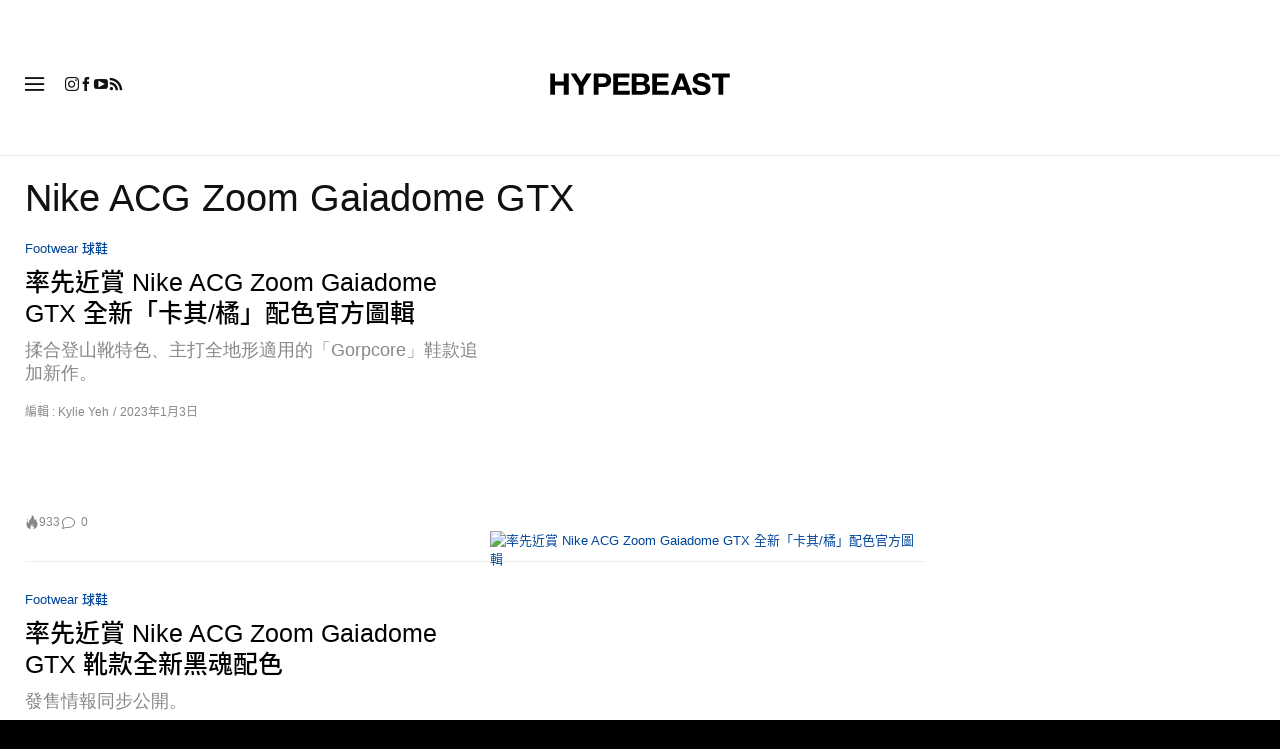

--- FILE ---
content_type: text/javascript; charset=utf-8
request_url: https://hypebeast.com/dist/hypebeast/9250eb65a58c1be982da.js
body_size: 7206
content:
"use strict";(self.webpackChunkhypebeast=self.webpackChunkhypebeast||[]).push([[2777],{17276:(e,t,n)=>{var o=n(97650);e.exports=Array.isArray||function(e){return"Array"===o(e)}},9542:(e,t,n)=>{var o=n(67223),r=n(72178),s=n(17276),a=r([].reverse),i=[1,2];o({target:"Array",proto:!0,forced:i+""==i.reverse()+""},{reverse:function(){return s(this)&&(this.length=this.length),a(this)}})},17605:(e,t,n)=>{function o(e,t){var n;return e="object"==typeof(n=e)&&null!==n?e:Object.create(null),new Proxy(e,{get:(e,n,o)=>"key"===n?Reflect.get(e,n,o):Reflect.get(e,n,o)||Reflect.get(t,n,o)})}function r(e,{storage:t,serializer:n,key:o,debug:r}){try{const r=null==t?void 0:t.getItem(o);r&&e.$patch(null==n?void 0:n.deserialize(r))}catch(e){}}function s(e,{storage:t,serializer:n,key:o,paths:r,debug:s}){try{const s=Array.isArray(r)?function(e,t){return t.reduce(((t,n)=>{const o=n.split(".");return function(e,t,n){return t.slice(0,-1).reduce(((e,t)=>/^(__proto__)$/.test(t)?{}:e[t]=e[t]||{}),e)[t[t.length-1]]=n,e}(t,o,function(e,t){return t.reduce(((e,t)=>null==e?void 0:e[t]),e)}(e,o))}),{})}(e,r):e;t.setItem(o,n.serialize(s))}catch(e){}}n.d(t,{Z:()=>a});var a=function(e={}){return t=>{const{auto:n=!1}=e,{options:{persist:a=n},store:i,pinia:c}=t;if(!a)return;if(!(i.$id in c.state.value)){const e=c._s.get(i.$id.replace("__hot:",""));return void(e&&Promise.resolve().then((()=>e.$persist())))}const l=(Array.isArray(a)?a.map((t=>o(t,e))):[o(a,e)]).map(function(e,t){return n=>{var o;try{const{storage:r=localStorage,beforeRestore:s,afterRestore:a,serializer:i={serialize:JSON.stringify,deserialize:JSON.parse},key:c=t.$id,paths:l=null,debug:u=!1}=n;return{storage:r,beforeRestore:s,afterRestore:a,serializer:i,key:(null!=(o=e.key)?o:e=>e)("string"==typeof c?c:c(t.$id)),paths:l,debug:u}}catch(e){return n.debug,null}}}(e,i)).filter(Boolean);i.$persist=()=>{l.forEach((e=>{s(i.$state,e)}))},i.$hydrate=({runHooks:e=!0}={})=>{l.forEach((n=>{const{beforeRestore:o,afterRestore:s}=n;e&&(null==o||o(t)),r(i,n),e&&(null==s||s(t))}))},l.forEach((e=>{const{beforeRestore:n,afterRestore:o}=e;null==n||n(t),r(i,e),null==o||o(t),i.$subscribe(((t,n)=>{s(n,e)}),{detached:!0})}))}}()},59305:(e,t,n)=>{n.d(t,{WB:()=>B,Q_:()=>te,nv:()=>se,rn:()=>re,Kc:()=>oe,Jk:()=>ae});var o=n(55821),r=!1;function s(e,t,n){return Array.isArray(e)?(e.length=Math.max(e.length,t),e.splice(t,1,n),n):(e[t]=n,n)}var a=n(99773);let i;const c=e=>i=e,l=Symbol();function u(e){return e&&"object"==typeof e&&"[object Object]"===Object.prototype.toString.call(e)&&"function"!=typeof e.toJSON}var p;!function(e){e.direct="direct",e.patchObject="patch object",e.patchFunction="patch function"}(p||(p={}));const d="undefined"!=typeof window,f=!1,h=(()=>"object"==typeof window&&window.window===window?window:"object"==typeof self&&self.self===self?self:"object"==typeof global&&global.global===global?global:"object"==typeof globalThis?globalThis:{HTMLElement:null})();function y(e,t,n){const o=new XMLHttpRequest;o.open("GET",e),o.responseType="blob",o.onload=function(){_(o.response,t,n)},o.onerror=function(){},o.send()}function g(e){const t=new XMLHttpRequest;t.open("HEAD",e,!1);try{t.send()}catch(e){}return t.status>=200&&t.status<=299}function b(e){try{e.dispatchEvent(new MouseEvent("click"))}catch(t){const n=document.createEvent("MouseEvents");n.initMouseEvent("click",!0,!0,window,0,0,0,80,20,!1,!1,!1,!1,0,null),e.dispatchEvent(n)}}const m="object"==typeof navigator?navigator:{userAgent:""},v=(()=>/Macintosh/.test(m.userAgent)&&/AppleWebKit/.test(m.userAgent)&&!/Safari/.test(m.userAgent))(),_=d?"undefined"!=typeof HTMLAnchorElement&&"download"in HTMLAnchorElement.prototype&&!v?function(e,t="download",n){const o=document.createElement("a");o.download=t,o.rel="noopener","string"==typeof e?(o.href=e,o.origin!==location.origin?g(o.href)?y(e,t,n):(o.target="_blank",b(o)):b(o)):(o.href=URL.createObjectURL(e),setTimeout((function(){URL.revokeObjectURL(o.href)}),4e4),setTimeout((function(){b(o)}),0))}:"msSaveOrOpenBlob"in m?function(e,t="download",n){if("string"==typeof e)if(g(e))y(e,t,n);else{const t=document.createElement("a");t.href=e,t.target="_blank",setTimeout((function(){b(t)}))}else navigator.msSaveOrOpenBlob(function(e,{autoBom:t=!1}={}){return t&&/^\s*(?:text\/\S*|application\/xml|\S*\/\S*\+xml)\s*;.*charset\s*=\s*utf-8/i.test(e.type)?new Blob(["\ufeff",e],{type:e.type}):e}(e,n),t)}:function(e,t,n,o){(o=o||open("","_blank"))&&(o.document.title=o.document.body.innerText="downloading...");if("string"==typeof e)return y(e,t,n);const r="application/octet-stream"===e.type,s=/constructor/i.test(h.HTMLElement+"")||"safari"in h,a=/CriOS\/[\d]+/.test(navigator.userAgent);if((a||r&&s||v)&&"undefined"!=typeof FileReader){const t=new FileReader;t.onloadend=function(){let e=t.result;if("string"!=typeof e)throw o=null,Error("Wrong reader.result type");e=a?e:e.replace(/^data:[^;]*;/,"data:attachment/file;"),o?o.location.href=e:location.assign(e),o=null},t.readAsDataURL(e)}else{const t=URL.createObjectURL(e);o?o.location.assign(t):location.href=t,o=null,setTimeout((function(){URL.revokeObjectURL(t)}),4e4)}}:()=>{};function w(e,t){"function"==typeof __VUE_DEVTOOLS_TOAST__&&__VUE_DEVTOOLS_TOAST__("🍍 "+e,t)}function $(e){return"_a"in e&&"install"in e}function k(){if(!("clipboard"in navigator))return w("Your browser doesn't support the Clipboard API","error"),!0}function S(e){return!!(e instanceof Error&&e.message.toLowerCase().includes("document is not focused"))&&(w('You need to activate the "Emulate a focused page" setting in the "Rendering" panel of devtools.',"warn"),!0)}let O;async function R(e){try{const t=(O||(O=document.createElement("input"),O.type="file",O.accept=".json"),function(){return new Promise(((e,t)=>{O.onchange=async()=>{const t=O.files;if(!t)return e(null);const n=t.item(0);return e(n?{text:await n.text(),file:n}:null)},O.oncancel=()=>e(null),O.onerror=t,O.click()}))}),n=await t();if(!n)return;const{text:o,file:r}=n;I(e,JSON.parse(o)),w(`Global state imported from "${r.name}".`)}catch(e){w("Failed to import the state from JSON. Check the console for more details.","error")}}function I(e,t){for(const n in t){const o=e.state.value[n];o?Object.assign(o,t[n]):e.state.value[n]=t[n]}}function j(e){return{_custom:{display:e}}}const E="🍍 Pinia (root)",A="_root";function T(e){return $(e)?{id:A,label:E}:{id:e.$id,label:e.$id}}function P(e){return e?Array.isArray(e)?e.reduce(((e,t)=>(e.keys.push(t.key),e.operations.push(t.type),e.oldValue[t.key]=t.oldValue,e.newValue[t.key]=t.newValue,e)),{oldValue:{},keys:[],operations:[],newValue:{}}):{operation:j(e.type),key:j(e.key),oldValue:e.oldValue,newValue:e.newValue}:{}}function C(e){switch(e){case p.direct:return"mutation";case p.patchFunction:case p.patchObject:return"$patch";default:return"unknown"}}let L=!0;const x=[],U="pinia:mutations",V="pinia",{assign:M}=Object,N=e=>"🍍 "+e;function F(e,t){(0,a.F1)({id:"dev.esm.pinia",label:"Pinia 🍍",logo:"https://pinia.vuejs.org/logo.svg",packageName:"pinia",homepage:"https://pinia.vuejs.org",componentStateTypes:x,app:e},(n=>{"function"!=typeof n.now&&w("You seem to be using an outdated version of Vue Devtools. Are you still using the Beta release instead of the stable one? You can find the links at https://devtools.vuejs.org/guide/installation.html."),n.addTimelineLayer({id:U,label:"Pinia 🍍",color:15064968}),n.addInspector({id:V,label:"Pinia 🍍",icon:"storage",treeFilterPlaceholder:"Search stores",actions:[{icon:"content_copy",action:()=>{!async function(e){if(!k())try{await navigator.clipboard.writeText(JSON.stringify(e.state.value)),w("Global state copied to clipboard.")}catch(e){if(S(e))return;w("Failed to serialize the state. Check the console for more details.","error")}}(t)},tooltip:"Serialize and copy the state"},{icon:"content_paste",action:async()=>{await async function(e){if(!k())try{I(e,JSON.parse(await navigator.clipboard.readText())),w("Global state pasted from clipboard.")}catch(e){if(S(e))return;w("Failed to deserialize the state from clipboard. Check the console for more details.","error")}}(t),n.sendInspectorTree(V),n.sendInspectorState(V)},tooltip:"Replace the state with the content of your clipboard"},{icon:"save",action:()=>{!async function(e){try{_(new Blob([JSON.stringify(e.state.value)],{type:"text/plain;charset=utf-8"}),"pinia-state.json")}catch(e){w("Failed to export the state as JSON. Check the console for more details.","error")}}(t)},tooltip:"Save the state as a JSON file"},{icon:"folder_open",action:async()=>{await R(t),n.sendInspectorTree(V),n.sendInspectorState(V)},tooltip:"Import the state from a JSON file"}],nodeActions:[{icon:"restore",tooltip:'Reset the state (with "$reset")',action:e=>{const n=t._s.get(e);n?"function"!=typeof n.$reset?w(`Cannot reset "${e}" store because it doesn't have a "$reset" method implemented.`,"warn"):(n.$reset(),w(`Store "${e}" reset.`)):w(`Cannot reset "${e}" store because it wasn't found.`,"warn")}}]}),n.on.inspectComponent(((e,t)=>{const n=e.componentInstance&&e.componentInstance.proxy;if(n&&n._pStores){const t=e.componentInstance.proxy._pStores;Object.values(t).forEach((t=>{e.instanceData.state.push({type:N(t.$id),key:"state",editable:!0,value:t._isOptionsAPI?{_custom:{value:(0,o.toRaw)(t.$state),actions:[{icon:"restore",tooltip:"Reset the state of this store",action:()=>t.$reset()}]}}:Object.keys(t.$state).reduce(((e,n)=>(e[n]=t.$state[n],e)),{})}),t._getters&&t._getters.length&&e.instanceData.state.push({type:N(t.$id),key:"getters",editable:!1,value:t._getters.reduce(((e,n)=>{try{e[n]=t[n]}catch(t){e[n]=t}return e}),{})})}))}})),n.on.getInspectorTree((n=>{if(n.app===e&&n.inspectorId===V){let e=[t];e=e.concat(Array.from(t._s.values())),n.rootNodes=(n.filter?e.filter((e=>"$id"in e?e.$id.toLowerCase().includes(n.filter.toLowerCase()):E.toLowerCase().includes(n.filter.toLowerCase()))):e).map(T)}})),n.on.getInspectorState((n=>{if(n.app===e&&n.inspectorId===V){const e=n.nodeId===A?t:t._s.get(n.nodeId);if(!e)return;e&&(n.state=function(e){if($(e)){const t=Array.from(e._s.keys()),n=e._s,o={state:t.map((t=>({editable:!0,key:t,value:e.state.value[t]}))),getters:t.filter((e=>n.get(e)._getters)).map((e=>{const t=n.get(e);return{editable:!1,key:e,value:t._getters.reduce(((e,n)=>(e[n]=t[n],e)),{})}}))};return o}const t={state:Object.keys(e.$state).map((t=>({editable:!0,key:t,value:e.$state[t]})))};return e._getters&&e._getters.length&&(t.getters=e._getters.map((t=>({editable:!1,key:t,value:e[t]})))),e._customProperties.size&&(t.customProperties=Array.from(e._customProperties).map((t=>({editable:!0,key:t,value:e[t]})))),t}(e))}})),n.on.editInspectorState(((n,o)=>{if(n.app===e&&n.inspectorId===V){const e=n.nodeId===A?t:t._s.get(n.nodeId);if(!e)return w(`store "${n.nodeId}" not found`,"error");const{path:o}=n;$(e)?o.unshift("state"):1===o.length&&e._customProperties.has(o[0])&&!(o[0]in e.$state)||o.unshift("$state"),L=!1,n.set(e,o,n.state.value),L=!0}})),n.on.editComponentState((e=>{if(e.type.startsWith("🍍")){const n=e.type.replace(/^🍍\s*/,""),o=t._s.get(n);if(!o)return w(`store "${n}" not found`,"error");const{path:r}=e;if("state"!==r[0])return w(`Invalid path for store "${n}":\n${r}\nOnly state can be modified.`);r[0]="$state",L=!1,e.set(o,r,e.state.value),L=!0}}))}))}let z,D=0;function J(e,t,n){const r=t.reduce(((t,n)=>(t[n]=(0,o.toRaw)(e)[n],t)),{});for(const t in r)e[t]=function(){const o=D,s=n?new Proxy(e,{get:(...e)=>(z=o,Reflect.get(...e)),set:(...e)=>(z=o,Reflect.set(...e))}):e;z=o;const a=r[t].apply(s,arguments);return z=void 0,a}}function H({app:e,store:t,options:n}){if(t.$id.startsWith("__hot:"))return;t._isOptionsAPI=!!n.state,J(t,Object.keys(n.actions),t._isOptionsAPI);const r=t._hotUpdate;(0,o.toRaw)(t)._hotUpdate=function(e){r.apply(this,arguments),J(t,Object.keys(e._hmrPayload.actions),!!t._isOptionsAPI)},function(e,t){x.includes(N(t.$id))||x.push(N(t.$id)),(0,a.F1)({id:"dev.esm.pinia",label:"Pinia 🍍",logo:"https://pinia.vuejs.org/logo.svg",packageName:"pinia",homepage:"https://pinia.vuejs.org",componentStateTypes:x,app:e,settings:{logStoreChanges:{label:"Notify about new/deleted stores",type:"boolean",defaultValue:!0}}},(e=>{const n="function"==typeof e.now?e.now.bind(e):Date.now;t.$onAction((({after:o,onError:r,name:s,args:a})=>{const i=D++;e.addTimelineEvent({layerId:U,event:{time:n(),title:"🛫 "+s,subtitle:"start",data:{store:j(t.$id),action:j(s),args:a},groupId:i}}),o((o=>{z=void 0,e.addTimelineEvent({layerId:U,event:{time:n(),title:"🛬 "+s,subtitle:"end",data:{store:j(t.$id),action:j(s),args:a,result:o},groupId:i}})})),r((o=>{z=void 0,e.addTimelineEvent({layerId:U,event:{time:n(),logType:"error",title:"💥 "+s,subtitle:"end",data:{store:j(t.$id),action:j(s),args:a,error:o},groupId:i}})}))}),!0),t._customProperties.forEach((r=>{(0,o.watch)((()=>(0,o.unref)(t[r])),((t,o)=>{e.notifyComponentUpdate(),e.sendInspectorState(V),L&&e.addTimelineEvent({layerId:U,event:{time:n(),title:"Change",subtitle:r,data:{newValue:t,oldValue:o},groupId:z}})}),{deep:!0})})),t.$subscribe((({events:o,type:r},s)=>{if(e.notifyComponentUpdate(),e.sendInspectorState(V),!L)return;const a={time:n(),title:C(r),data:M({store:j(t.$id)},P(o)),groupId:z};r===p.patchFunction?a.subtitle="⤵️":r===p.patchObject?a.subtitle="🧩":o&&!Array.isArray(o)&&(a.subtitle=o.type),o&&(a.data["rawEvent(s)"]={_custom:{display:"DebuggerEvent",type:"object",tooltip:"raw DebuggerEvent[]",value:o}}),e.addTimelineEvent({layerId:U,event:a})}),{detached:!0,flush:"sync"});const r=t._hotUpdate;t._hotUpdate=(0,o.markRaw)((o=>{r(o),e.addTimelineEvent({layerId:U,event:{time:n(),title:"🔥 "+t.$id,subtitle:"HMR update",data:{store:j(t.$id),info:j("HMR update")}}}),e.notifyComponentUpdate(),e.sendInspectorTree(V),e.sendInspectorState(V)}));const{$dispose:s}=t;t.$dispose=()=>{s(),e.notifyComponentUpdate(),e.sendInspectorTree(V),e.sendInspectorState(V),e.getSettings().logStoreChanges&&w(`Disposed "${t.$id}" store 🗑`)},e.notifyComponentUpdate(),e.sendInspectorTree(V),e.sendInspectorState(V),e.getSettings().logStoreChanges&&w(`"${t.$id}" store installed 🆕`)}))}(e,t)}function B(){const e=(0,o.effectScope)(!0),t=e.run((()=>(0,o.ref)({})));let n=[],s=[];const a=(0,o.markRaw)({install(e){c(a),r||(a._a=e,e.provide(l,a),e.config.globalProperties.$pinia=a,f&&F(e,a),s.forEach((e=>n.push(e))),s=[])},use(e){return this._a||r?n.push(e):s.push(e),this},_p:n,_a:null,_e:e,_s:new Map,state:t});return f&&"undefined"!=typeof Proxy&&a.use(H),a}const W=()=>{};function G(e,t,n,r=W){e.push(t);const s=()=>{const n=e.indexOf(t);n>-1&&(e.splice(n,1),r())};return!n&&(0,o.getCurrentScope)()&&(0,o.onScopeDispose)(s),s}function Y(e,...t){e.slice().forEach((e=>{e(...t)}))}const q=e=>e();function K(e,t){e instanceof Map&&t instanceof Map&&t.forEach(((t,n)=>e.set(n,t))),e instanceof Set&&t instanceof Set&&t.forEach(e.add,e);for(const n in t){if(!t.hasOwnProperty(n))continue;const r=t[n],s=e[n];u(s)&&u(r)&&e.hasOwnProperty(n)&&!(0,o.isRef)(r)&&!(0,o.isReactive)(r)?e[n]=K(s,r):e[n]=r}return e}const X=Symbol(),Q=new WeakMap;const{assign:Z}=Object;function ee(e,t,n={},a,i,l){let d;const h=Z({actions:{}},n);const y={deep:!0};let g,b;let m,v=[],_=[];const w=a.state.value[e];l||w||(r?s(a.state.value,e,{}):a.state.value[e]={});const $=(0,o.ref)({});let k;function S(t){let n;g=b=!1,"function"==typeof t?(t(a.state.value[e]),n={type:p.patchFunction,storeId:e,events:m}):(K(a.state.value[e],t),n={type:p.patchObject,payload:t,storeId:e,events:m});const r=k=Symbol();(0,o.nextTick)().then((()=>{k===r&&(g=!0)})),b=!0,Y(v,n,a.state.value[e])}const O=l?function(){const{state:e}=n,t=e?e():{};this.$patch((e=>{Z(e,t)}))}:W;function R(t,n){return function(){c(a);const o=Array.from(arguments),r=[],s=[];let i;Y(_,{args:o,name:t,store:E,after:function(e){r.push(e)},onError:function(e){s.push(e)}});try{i=n.apply(this&&this.$id===e?this:E,o)}catch(e){throw Y(s,e),e}return i instanceof Promise?i.then((e=>(Y(r,e),e))).catch((e=>(Y(s,e),Promise.reject(e)))):(Y(r,i),i)}}const I=(0,o.markRaw)({actions:{},getters:{},state:[],hotState:$}),j={_p:a,$id:e,$onAction:G.bind(null,_),$patch:S,$reset:O,$subscribe(t,n={}){const r=G(v,t,n.detached,(()=>s())),s=d.run((()=>(0,o.watch)((()=>a.state.value[e]),(o=>{("sync"===n.flush?b:g)&&t({storeId:e,type:p.direct,events:m},o)}),Z({},y,n))));return r},$dispose:function(){d.stop(),v=[],_=[],a._s.delete(e)}};r&&(j._r=!1);const E=(0,o.reactive)(f?Z({_hmrPayload:I,_customProperties:(0,o.markRaw)(new Set)},j):j);a._s.set(e,E);const A=(a._a&&a._a.runWithContext||q)((()=>a._e.run((()=>(d=(0,o.effectScope)()).run(t)))));for(const t in A){const n=A[t];if((0,o.isRef)(n)&&(P=n,!(0,o.isRef)(P)||!P.effect)||(0,o.isReactive)(n))l||(!w||(T=n,r?Q.has(T):u(T)&&T.hasOwnProperty(X))||((0,o.isRef)(n)?n.value=w[t]:K(n,w[t])),r?s(a.state.value[e],t,n):a.state.value[e][t]=n);else if("function"==typeof n){const e=R(t,n);r?s(A,t,e):A[t]=e,h.actions[t]=n}else 0}var T,P;if(r?Object.keys(A).forEach((e=>{s(E,e,A[e])})):(Z(E,A),Z((0,o.toRaw)(E),A)),Object.defineProperty(E,"$state",{get:()=>a.state.value[e],set:e=>{S((t=>{Z(t,e)}))}}),f){const e={writable:!0,configurable:!0,enumerable:!1};["_p","_hmrPayload","_getters","_customProperties"].forEach((t=>{Object.defineProperty(E,t,Z({value:E[t]},e))}))}return r&&(E._r=!0),a._p.forEach((e=>{if(f){const t=d.run((()=>e({store:E,app:a._a,pinia:a,options:h})));Object.keys(t||{}).forEach((e=>E._customProperties.add(e))),Z(E,t)}else Z(E,d.run((()=>e({store:E,app:a._a,pinia:a,options:h}))))})),w&&l&&n.hydrate&&n.hydrate(E.$state,w),g=!0,b=!0,E}function te(e,t,n){let a,u;const p="function"==typeof t;function d(e,n){const d=(0,o.hasInjectionContext)();(e=e||(d?(0,o.inject)(l,null):null))&&c(e),(e=i)._s.has(a)||(p?ee(a,t,u,e):function(e,t,n,a){const{state:i,actions:l,getters:u}=t,p=n.state.value[e];let d;d=ee(e,(function(){p||(r?s(n.state.value,e,i?i():{}):n.state.value[e]=i?i():{});const t=(0,o.toRefs)(n.state.value[e]);return Z(t,l,Object.keys(u||{}).reduce(((t,s)=>(t[s]=(0,o.markRaw)((0,o.computed)((()=>{c(n);const t=n._s.get(e);if(!r||t._r)return u[s].call(t,t)}))),t)),{}))}),t,n,0,!0)}(a,u,e));return e._s.get(a)}return"string"==typeof e?(a=e,u=p?n:t):(u=e,a=e.id),d.$id=a,d}let ne="Store";function oe(...e){return e.reduce(((e,t)=>(e[t.$id+ne]=function(){return t(this.$pinia)},e)),{})}function re(e,t){return Array.isArray(t)?t.reduce(((t,n)=>(t[n]=function(){return e(this.$pinia)[n]},t)),{}):Object.keys(t).reduce(((n,o)=>(n[o]=function(){const n=e(this.$pinia),r=t[o];return"function"==typeof r?r.call(this,n):n[r]},n)),{})}function se(e,t){return Array.isArray(t)?t.reduce(((t,n)=>(t[n]=function(...t){return e(this.$pinia)[n](...t)},t)),{}):Object.keys(t).reduce(((n,o)=>(n[o]=function(...n){return e(this.$pinia)[t[o]](...n)},n)),{})}function ae(e){if(r)return(0,o.toRefs)(e);{e=(0,o.toRaw)(e);const t={};for(const n in e){const r=e[n];((0,o.isRef)(r)||(0,o.isReactive)(r))&&(t[n]=(0,o.toRef)(e,n))}return t}}}}]);